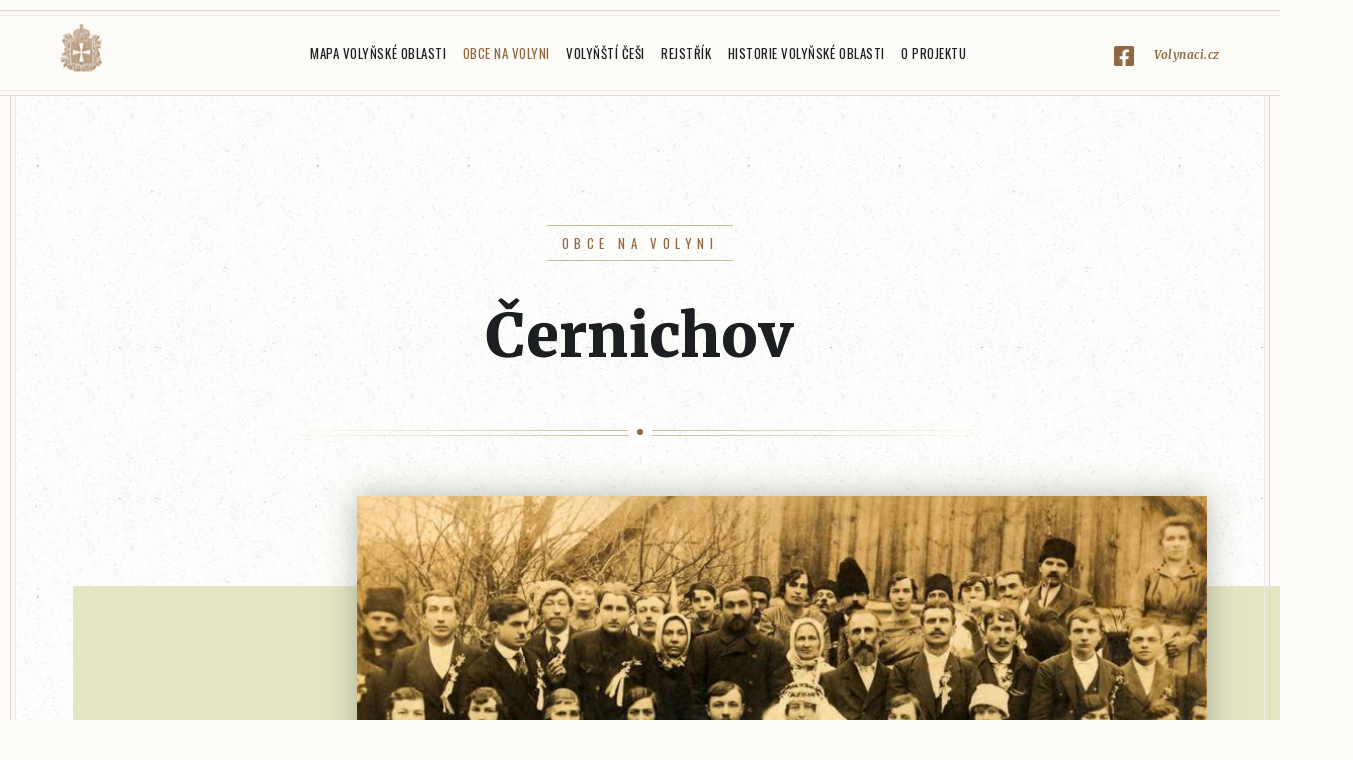

--- FILE ---
content_type: text/html; charset=utf-8
request_url: https://www.volynaci.cz/obec/87/
body_size: 6285
content:
<!DOCTYPE html>
<html lang="cs">

<head>
    <meta charset="utf-8">
    <meta http-equiv="X-UA-Compatible" content="IE=edge">
    <meta name="viewport" content="width=device-width, initial-scale=1">
    <meta name="description" content="">
    <meta name="author" content="">

    <link rel="apple-touch-icon" sizes="180x180" href="/images/apple-touch-icon.png">
    <link rel="icon" type="image/png" sizes="32x32" href="/images/favicon-32x32.png">
    <link rel="icon" type="image/png" sizes="16x16" href="/images/favicon-16x16.png">
    <link rel="manifest" href="/images/site.webmanifest">
    <link rel="mask-icon" href="/images/safari-pinned-tab.svg" color="#5bbad5">
    <link rel="shortcut icon" href="/images/favicon.ico">
    <meta name="msapplication-TileColor" content="#ffffff">
    <meta name="msapplication-config" content="/images/browserconfig.xml">
    <meta name="theme-color" content="#ffffff">

    <title>Černichov</title>

    <link rel="stylesheet" href="https://cdn.jsdelivr.net/gh/fancyapps/fancybox@3.5.2/dist/jquery.fancybox.min.css">
    <link href="/css/screen.css?1767574183" id="theme" rel="stylesheet">
    
    <!-- Global site tag (gtag.js) - Google Analytics -->
    <script async src="https://www.googletagmanager.com/gtag/js?id=UA-5826185-95"></script>
    <script>
        window.dataLayer = window.dataLayer || [];
        function gtag(){dataLayer.push(arguments);}
        gtag('js', new Date());

        gtag('config', 'UA-5826185-95');
    </script>
</head>

<body class="">
    <div class="pageWrap">

        <header class="pageHeader">
            <a class="pageHeader__logo" href="/">Volyňáci.cz</a>
                <input type="checkbox" id="mainmenu-switch" class="pageHeader__menu-control">
                <ul class="mainMenu">
                        <li class="mainMenu__item mainMenu__item--homepage">
                            <a href="/" class="mainMenu__link">Hlavní stránka</a>
                        </li>
                        <li class="mainMenu__item">
                            <a href="/mapa-volynske-oblasti/" class="mainMenu__link">Mapa Volyňské oblasti</a>
                        </li>
                        <li class="mainMenu__item">
                            <a href="/obce-na-volyni/" class="mainMenu__link--active mainMenu__link">Obce na Volyni</a>
                        </li>
                        <li class="mainMenu__item">
                            <a href="/volynsti-cesi/" class="mainMenu__link">Volyňští Češi</a>
                        </li>
                        <li class="mainMenu__item">
                            <a href="/register/" class="mainMenu__link">Rejstřík</a>
                        </li>
                        <li class="mainMenu__item">
                            <a href="/historie-volynske-oblasti/" class="mainMenu__link">Historie Volyňské oblasti</a>
                        </li>
                        <li class="mainMenu__item">
                            <a href="/o-projektu/" class="mainMenu__link">O projektu</a>
                        </li>
                    <li class="mainMenu__item">
                    </li>
                    <li class="mainMenu__item mainMenu__item--facebook">
                        <a href="https://www.facebook.com/Volynaci.cz/" target="_blank">Volynaci.cz</a>
                    </li>
                </ul>
                <label for="mainmenu-switch" class="pageHeader__menu-switch"><span></span><div>Menu</div></label>
        </header>


<article class="page location-detail">
<header class="page__head">
    <h1 class="page__head__title">
        <small class="page__head__subtitle">
            <a href="/obce-na-volyni/">Obce na Volyni</a>
        </small>
        <div>Černichov</div>
    </h1>

    <div class="hr"><span class="hr__dot"></span></div>
</header>

    <div class="location-detail__image">
        <img src="/images/c/3/5/3/7/exact-840x580.jpg" alt="">
    </div>

    <table class="location-detail__table table">
        <tbody>
            <tr>
                <th>Podíl čs. obyvatelstva</th>
                <td class="icon">
                    <img src="/images/icon/ratio-1.svg" alt="">
                </td>
                <td>25%</td>
            </tr>
            <tr>
                <th>Újezd</th>
                <td class="icon"></td>
                <td>Žitomír</td>
            </tr>
            <tr>
                <th>Mapová síť</th>
                <td class="icon"></td>
                <td>
                    G22
                    <a class="location-detail__map-link" href="/mapa-volynske-oblasti/?location_id=87">Ukázat na mapě</a>
                </td>
            </tr>
                <tr class="point-row point-row--first">
                    <th rowspan="2">Průmyslové stavby a hospodářství</th>
                    <td class="icon">
                        <img src="/images/icon/25.svg" alt="">
                    </td>
                    <td>
                        <div class="point-item__name">Mlýn parní</div>
                    </td>
                </tr>
                <tr class="point-row point-row--last">
                    
                    <td class="icon">
                        <img src="/images/icon/22.svg" alt="">
                    </td>
                    <td>
                        <div class="point-item__name" data-collapse-handle>Pivovar</div>
                        <div class="point-item__description small" data-collapse-target>
                            <div><p><span dir="ltr" style="left: 106.24px; top: 296.72px; font-size: 16px; font-family: serif; transform: scaleX(1.00057);" role="presentation">Slovanský pivovar brat</span><span dir="ltr" style="left: 589.76px; top: 296.72px; font-size: 16px; font-family: serif;" role="presentation">ř</span><span dir="ltr" style="left: 595.12px; top: 296.72px; font-size: 16px; font-family: serif; transform: scaleX(1.03325);" role="presentation">í Vondrák</span><span dir="ltr" style="left: 659.52px; top: 296.72px; font-size: 16px; font-family: serif;" role="presentation">ů</span></p></div>
                        </div>
                    </td>
                </tr>
                <tr class="point-row point-row--first point-row--last">
                    <th rowspan="1">Časopis, kniha, článek</th>
                    <td class="icon">
                        <img src="/images/icon/55.svg" alt="">
                    </td>
                    <td>
                        <div class="point-item__name" data-collapse-handle>Časopis- Čechoslovan (1)</div>
                        <div class="point-item__description small" data-collapse-target>
                            <div>
                                <h4>Související archiválie</h4>

<div class="register-item">
    <div class="register-item__file">
            <span class="register-item__ext">.pdf</span>
    </div>
    <div class="register-item__content">
            <strong><a target="_blank"  href="/file/11410/Cechoslovan-9-.pdf" title="Zmínka o obci Čuranda, Horodišče, Černichov, Horbaši atd">Zmínka o obci Čuranda, Horodišče, Černichov, Horbaši atd</a></strong>
        
        <p>
            <strong>Rok:</strong> 1911<br>
            <strong>Zdroj:</strong> Čechoslovan<br>
            <strong>Inventární číslo:</strong> IV010697<br>
                <strong>Související obce:</strong>
                    <a href="/obec/154/">Horbaši Malé</a>, 
                                    <a href="/obec/612/">Vinohrady</a>, 
                                    <a href="/obec/1056/">Horodyšce (Žitomír)</a>
                <br>
        </p>
    </div>
</div>
                            </div>
                        </div>
                    </td>
                </tr>
                <tr class="point-row point-row--first">
                    <th rowspan="2">Popisy obcí pamětníky</th>
                    <td class="icon">
                        <img src="/images/icon/55.svg" alt="">
                    </td>
                    <td>
                        <div class="point-item__name" data-collapse-handle>Dotazník 1992 - 1993 (6)</div>
                        <div class="point-item__description small" data-collapse-target>
                            <div>
                                <h4>Související archiválie</h4>

<div class="register-item">
    <div class="register-item__file">
            <span class="register-item__ext">.pdf</span>
    </div>
    <div class="register-item__content">
            <strong><a target="_blank"  href="/file/2071/183-Krusinec-Antonin-Jahodka-anketni-listek.pdf" title="183-anketní lístek-Antonín Jahodka-Krušinec-Okolek-Černichov">183-anketní lístek-Antonín Jahodka-Krušinec-Okolek-Černichov</a></strong>
        
            <p>
                (<a href="#" data-fancybox data-type="iframe" data-src="/register/description/1947/"><i>více informací</i></a>)
            </p>
        <p>
            <strong>Rok:</strong> 1993<br>
            <strong>Zdroj:</strong> NA, fond Hofman Jiří, Ing., nezpracováno, karton 9, dotazníky k Historické mapě<br>
            <strong>Inventární číslo:</strong> IV001947<br>
                <strong>Související obce:</strong>
                    <a href="/obec/268/">Krušinec</a>, 
                                    <a href="/obec/397/">Okolek</a>
                <br>
        </p>
    </div>
</div>
<div class="register-item">
    <div class="register-item__file">
            <span class="register-item__ext">.pdf</span>
    </div>
    <div class="register-item__content">
            <strong><a target="_blank"  href="/file/1825/239-anketni-listek.pdf" title="239-anketní lístek-Tošner-Kupičov-Trnkovka-Radoviče-Ossie-Tuličev-Černichov-Pere">239-anketní lístek-Tošner-Kupičov-Trnkovka-Radoviče-Ossie-Tuličev-Černichov-Pere</a></strong>
        
            <p>
                (<a href="#" data-fancybox data-type="iframe" data-src="/register/description/1707/"><i>více informací</i></a>)
            </p>
        <p>
            <strong>Rok:</strong> 1993<br>
            <strong>Zdroj:</strong> NA, fond Hofman Jiří, Ing., nezpracováno, karton 9, dotazníky k Historické mapě<br>
            <strong>Inventární číslo:</strong> IV001707<br>
                <strong>Související obce:</strong>
                    <a href="/obec/5/">Alexandrovka (Vladimír)</a>, 
                                    <a href="/obec/41/">Bobly</a>, 
                                    <a href="/obec/174/">Chobultovo</a>, 
                                    <a href="/obec/254/">Kradlovka</a>, 
                                    <a href="/obec/276/">Kupičov</a>, 
                                    <a href="/obec/313/">Makoviště</a>, 
                                    <a href="/obec/314/">Makoviště -če</a>, 
                                    <a href="/obec/408/">Ossie</a>, 
                                    <a href="/obec/424/">Peresika</a>, 
                                    <a href="/obec/448/">Pokrupovka</a>, 
                                    <a href="/obec/467/">Radoviče</a>, 
                                    <a href="/obec/571/">Trnkovka</a>, 
                                    <a href="/obec/577/">Tuličev</a>, 
                                    <a href="/obec/624/">Vrbično</a>
                <br>
        </p>
    </div>
</div>
<div class="register-item">
    <div class="register-item__file">
            <span class="register-item__ext">.pdf</span>
    </div>
    <div class="register-item__content">
            <strong><a target="_blank"  href="/file/1803/2573-Selencina-Cernachov-Harbes-Ing.-RNDr.-Evzen-Andres-anketni-listek.pdf" title="257/3-anketní lístek-Evžen Andres-Selenčina-Čerňachov">257/3-anketní lístek-Evžen Andres-Selenčina-Čerňachov</a></strong>
        <div class="register-item__description"><p>Zmíněny rodiny: Košťál, Suk, Špála, Fixl, Vorošilov, Herbaš.</p></div>
            <p>
                (<a href="#" data-fancybox data-type="iframe" data-src="/register/description/1685/"><i>více informací</i></a>)
            </p>
        <p>
            <strong>Rok:</strong> 1993<br>
            <strong>Zdroj:</strong> NA, fond Hofman Jiří, Ing., nezpracováno, karton 9, dotazníky k Historické mapě<br>
            <strong>Inventární číslo:</strong> IV001685<br>
                <strong>Související obce:</strong>
                    <a href="/obec/85/">Černachov</a>, 
                                    <a href="/obec/491/">Selenčina</a>
                <br>
        </p>
    </div>
</div>
<div class="register-item">
    <div class="register-item__file">
            <span class="register-item__ext">.pdf</span>
    </div>
    <div class="register-item__content">
            <strong><a target="_blank"  href="/file/1648/447-Brodov-Cernachov-Mohilany-Milatin-anketni-listek.pdf" title="447-anketní lístek-Brodov-Čerňachov-Mohilany-Milatín-Oženín-Šepetovka-Stadniky-K">447-anketní lístek-Brodov-Čerňachov-Mohilany-Milatín-Oženín-Šepetovka-Stadniky-K</a></strong>
        <div class="register-item__description"><p>V mapce zakreslena obec Stadniky</p></div>
            <p>
                (<a href="#" data-fancybox data-type="iframe" data-src="/register/description/1538/"><i>více informací</i></a>)
            </p>
        <p>
            <strong>Rok:</strong> 1993<br>
            <strong>Zdroj:</strong> NA, fond Hofman Jiří, Ing., nezpracováno, karton 9, dotazníky k Historické mapě<br>
            <strong>Inventární číslo:</strong> IV001538<br>
                <strong>Související obce:</strong>
                    <a href="/obec/58/">Brodov</a>, 
                                    <a href="/obec/85/">Černachov</a>, 
                                    <a href="/obec/240/">Kopytkov</a>, 
                                    <a href="/obec/255/">Krajev</a>, 
                                    <a href="/obec/338/">Milatín</a>, 
                                    <a href="/obec/351/">Mohilany</a>, 
                                    <a href="/obec/417/">Oženín</a>, 
                                    <a href="/obec/551/">Šepetovka</a>
                <br>
        </p>
    </div>
</div>
<div class="register-item">
    <div class="register-item__file">
            <span class="register-item__ext">.pdf</span>
    </div>
    <div class="register-item__content">
            <strong><a target="_blank"  href="/file/1574/183-Krusinec-Antonin-Jahodka-anketni-listek.pdf" title="183-Krušinec,">183-Krušinec,</a></strong>
        
            <p>
                (<a href="#" data-fancybox data-type="iframe" data-src="/register/description/1469/"><i>více informací</i></a>)
            </p>
        <p>
            <strong>Rok:</strong> 1992<br>
            <strong>Zdroj:</strong> NA, fond Hofman Jiří, Ing., nezpracováno, karton 9, dotazníky k Historické mapě<br>
            <strong>Inventární číslo:</strong> IV001469<br>
                <strong>Související obce:</strong>
                    <a href="/obec/268/">Krušinec</a>, 
                                    <a href="/obec/397/">Okolek</a>
                <br>
        </p>
    </div>
</div>
<div class="register-item">
    <div class="register-item__file">
            <span class="register-item__ext">.pdf</span>
    </div>
    <div class="register-item__content">
            <strong><a target="_blank"  href="/file/842/102-Ukrainska-Krosna-Ceska-Krosna-Jaroslav-Zikmund-anketni-listek.pdf" title="102-Krošna ukr, Krošna č., Černichov">102-Krošna ukr, Krošna č., Černichov</a></strong>
        
            <p>
                (<a href="#" data-fancybox data-type="iframe" data-src="/register/description/750/"><i>více informací</i></a>)
            </p>
        <p>
            <strong>Rok:</strong> 1992<br>
            <strong>Zdroj:</strong> NA, fond Hofman Jiří, Ing., nezpracováno, karton 9, dotazníky k Historické mapě<br>
            <strong>Inventární číslo:</strong> IV000750<br>
                <strong>Související obce:</strong>
                    <a href="/obec/265/">Krošna Č.</a>, 
                                    <a href="/obec/266/">Krošna Ukraj.</a>
                <br>
        </p>
    </div>
</div>
                            </div>
                        </div>
                    </td>
                </tr>
                <tr class="point-row point-row--last">
                    
                    <td class="icon">
                        <img src="/images/icon/45.svg" alt="">
                    </td>
                    <td>
                        <div class="point-item__name" data-collapse-handle>Mapa, plán nebo seznam obyvatel obce (2)</div>
                        <div class="point-item__description small" data-collapse-target>
                            <div>
                                <h4>Související archiválie</h4>

<div class="register-item">
    <div class="register-item__file">
            <span class="register-item__ext">.pdf</span>
    </div>
    <div class="register-item__content">
            <strong><a target="_blank"  href="/file/1825/239-anketni-listek.pdf" title="239-anketní lístek-Tošner-Kupičov-Trnkovka-Radoviče-Ossie-Tuličev-Černichov-Pere">239-anketní lístek-Tošner-Kupičov-Trnkovka-Radoviče-Ossie-Tuličev-Černichov-Pere</a></strong>
        
            <p>
                (<a href="#" data-fancybox data-type="iframe" data-src="/register/description/1707/"><i>více informací</i></a>)
            </p>
        <p>
            <strong>Rok:</strong> 1993<br>
            <strong>Zdroj:</strong> NA, fond Hofman Jiří, Ing., nezpracováno, karton 9, dotazníky k Historické mapě<br>
            <strong>Inventární číslo:</strong> IV001707<br>
                <strong>Související obce:</strong>
                    <a href="/obec/5/">Alexandrovka (Vladimír)</a>, 
                                    <a href="/obec/41/">Bobly</a>, 
                                    <a href="/obec/174/">Chobultovo</a>, 
                                    <a href="/obec/254/">Kradlovka</a>, 
                                    <a href="/obec/276/">Kupičov</a>, 
                                    <a href="/obec/313/">Makoviště</a>, 
                                    <a href="/obec/314/">Makoviště -če</a>, 
                                    <a href="/obec/408/">Ossie</a>, 
                                    <a href="/obec/424/">Peresika</a>, 
                                    <a href="/obec/448/">Pokrupovka</a>, 
                                    <a href="/obec/467/">Radoviče</a>, 
                                    <a href="/obec/571/">Trnkovka</a>, 
                                    <a href="/obec/577/">Tuličev</a>, 
                                    <a href="/obec/624/">Vrbično</a>
                <br>
        </p>
    </div>
</div>
<div class="register-item">
    <div class="register-item__file">
            <span class="register-item__ext">.pdf</span>
    </div>
    <div class="register-item__content">
            <strong><a target="_blank"  href="/file/1648/447-Brodov-Cernachov-Mohilany-Milatin-anketni-listek.pdf" title="447-anketní lístek-Brodov-Čerňachov-Mohilany-Milatín-Oženín-Šepetovka-Stadniky-K">447-anketní lístek-Brodov-Čerňachov-Mohilany-Milatín-Oženín-Šepetovka-Stadniky-K</a></strong>
        <div class="register-item__description"><p>V mapce zakreslena obec Stadniky</p></div>
            <p>
                (<a href="#" data-fancybox data-type="iframe" data-src="/register/description/1538/"><i>více informací</i></a>)
            </p>
        <p>
            <strong>Rok:</strong> 1993<br>
            <strong>Zdroj:</strong> NA, fond Hofman Jiří, Ing., nezpracováno, karton 9, dotazníky k Historické mapě<br>
            <strong>Inventární číslo:</strong> IV001538<br>
                <strong>Související obce:</strong>
                    <a href="/obec/58/">Brodov</a>, 
                                    <a href="/obec/85/">Černachov</a>, 
                                    <a href="/obec/240/">Kopytkov</a>, 
                                    <a href="/obec/255/">Krajev</a>, 
                                    <a href="/obec/338/">Milatín</a>, 
                                    <a href="/obec/351/">Mohilany</a>, 
                                    <a href="/obec/417/">Oženín</a>, 
                                    <a href="/obec/551/">Šepetovka</a>
                <br>
        </p>
    </div>
</div>
                            </div>
                        </div>
                    </td>
                </tr>
                <tr class="point-row point-row--first point-row--last">
                    <th rowspan="1">Svědectví  zločinů</th>
                    <td class="icon">
                        <img src="/images/icon/55.svg" alt="">
                    </td>
                    <td>
                        <div class="point-item__name" data-collapse-handle>Zločiny komunismu (1)</div>
                        <div class="point-item__description small" data-collapse-target>
                            <div>
                                <h4>Související archiválie</h4>

<div class="register-item">
    <div class="register-item__file">
            <img src="/images/c/1/2/6/6/2/max-150x500.jpg">
    </div>
    <div class="register-item__content">
            <figure>
                <strong><a target="_blank"  class="fancy-gallery" href="/images/c/1/2/6/6/2/max-1500x1500.jpg" data-fancybox="gallery" title="proces s Českými učiteli">proces s Českými učiteli</a></strong>
                <figcaption style="display:none;">
                    Vězněna v letech 1930–1933: Žitomír, Charkov - Proces s Českými učiteli, Rok: 1930, Zdroj: HDA SBU, f. 6, spr. 57288, sp. 48., Inventární číslo: IV009219, <a href="#" data-fancybox data-type="iframe" data-src="/register/description/9219/">více informací</a>
                </figcaption>
            </figure>
        <div class="register-item__description"><p>Vězněna v letech 1930–1933: Žitomír, Charkov - Proces s Českými učiteli</p></div>
            <p>
                (<a href="#" data-fancybox data-type="iframe" data-src="/register/description/9219/"><i>více informací</i></a>)
            </p>
        <p>
            <strong>Rok:</strong> 1930<br>
            <strong>Zdroj:</strong> HDA SBU, f. 6, spr. 57288, sp. 48.<br>
            <strong>Inventární číslo:</strong> IV009219<br>
                <strong>Související osoby:</strong>
                    <a href="/volynsti-cesi/20600/">Gottwaldová Evženie, Vladimír</a>
                <br>
        </p>
    </div>
</div>
                            </div>
                            <div>
                                <h4>Související osoby</h4>
                                <ul class="list">
                                    <li>
                                        <a href="/volynsti-cesi/27366/">Fixl (Fixel) Konstantin, Václav</a>
                                        <div><p>5. března 1928 zatčen a obviněn podle článku 54-7 trestního zákoníku ukrajinské SSR. Podle rozhodnutí rady ODPU ze 14. prosince 1928 byl odsouzen k vyhnanství.  V roce 1995 byl rehabilitován.</p></div>
                                    </li>
                                </ul>
                            </div>
                        </div>
                    </td>
                </tr>
                <tr class="point-row point-row--first">
                    <th rowspan="3">Osobní archiválie</th>
                    <td class="icon">
                        <img src="/images/icon/48.svg" alt="">
                    </td>
                    <td>
                        <div class="point-item__name" data-collapse-handle>Fotografie (zejména osob) (1)</div>
                        <div class="point-item__description small" data-collapse-target>
                            <div>
                                <h4>Související archiválie</h4>

<div class="register-item">
    <div class="register-item__file">
            <span class="register-item__ext">.pdf</span>
    </div>
    <div class="register-item__content">
            <strong><a target="_blank"  href="/file/1803/2573-Selencina-Cernachov-Harbes-Ing.-RNDr.-Evzen-Andres-anketni-listek.pdf" title="257/3-anketní lístek-Evžen Andres-Selenčina-Čerňachov">257/3-anketní lístek-Evžen Andres-Selenčina-Čerňachov</a></strong>
        <div class="register-item__description"><p>Zmíněny rodiny: Košťál, Suk, Špála, Fixl, Vorošilov, Herbaš.</p></div>
            <p>
                (<a href="#" data-fancybox data-type="iframe" data-src="/register/description/1685/"><i>více informací</i></a>)
            </p>
        <p>
            <strong>Rok:</strong> 1993<br>
            <strong>Zdroj:</strong> NA, fond Hofman Jiří, Ing., nezpracováno, karton 9, dotazníky k Historické mapě<br>
            <strong>Inventární číslo:</strong> IV001685<br>
                <strong>Související obce:</strong>
                    <a href="/obec/85/">Černachov</a>, 
                                    <a href="/obec/491/">Selenčina</a>
                <br>
        </p>
    </div>
</div>
                            </div>
                        </div>
                    </td>
                </tr>
                <tr class="point-row">
                    
                    <td class="icon">
                        <img src="/images/icon/55.svg" alt="">
                    </td>
                    <td>
                        <div class="point-item__name" data-collapse-handle>Rodinné skupinové  fotografie (1)</div>
                        <div class="point-item__description small" data-collapse-target>
                            <div>
                                <h4>Související archiválie</h4>

<div class="register-item">
    <div class="register-item__file">
            <img src="/images/c/3/5/2/7/max-150x500.jpg">
    </div>
    <div class="register-item__content">
            <figure>
                <strong><a target="_blank"  class="fancy-gallery" href="/images/c/3/5/2/7/max-1500x1500.jpg" data-fancybox="gallery" title="Rodina Vladimíra Vrbaty">Rodina Vladimíra Vrbaty</a></strong>
                <figcaption style="display:none;">
                    Vladimír Vrbata s manželkou Emilii, roz. Vlkovou a dětmi (datum odhadem), Rok: 1935, Inventární číslo: IV003349
                </figcaption>
            </figure>
        <div class="register-item__description"><p>Vladimír Vrbata s manželkou Emilii, roz. Vlkovou a dětmi (datum odhadem)</p></div>
        <p>
            <strong>Rok:</strong> 1935<br>
            
            <strong>Inventární číslo:</strong> IV003349<br>
                <strong>Související obce:</strong>
                    <a href="/obec/658/">Žitomir</a>
                <br>
                <strong>Související osoby:</strong>
                    <a href="/volynsti-cesi/2898/">Vrbata Vladimír, František</a>, 
                                    <a href="/volynsti-cesi/11625/">Vlková Emilie, Josef, Vrbatová</a>, 
                                    <a href="/volynsti-cesi/16600/">Vrbata Jiří Josef, Vladimír</a>, 
                                    <a href="/volynsti-cesi/21097/">Vrbatová Zina (Zdena), Vladimír, Kratochvílová</a>
                <br>
        </p>
    </div>
</div>
                            </div>
                        </div>
                    </td>
                </tr>
                <tr class="point-row point-row--last">
                    
                    <td class="icon">
                        <img src="/images/icon/55.svg" alt="">
                    </td>
                    <td>
                        <div class="point-item__name" data-collapse-handle>Svatba,křtiny,výročí... (1)</div>
                        <div class="point-item__description small" data-collapse-target>
                            <div>
                                <h4>Související archiválie</h4>

<div class="register-item">
    <div class="register-item__file">
            <img src="/images/c/3/5/3/7/max-150x500.jpg">
    </div>
    <div class="register-item__content">
            <figure>
                <strong><a target="_blank"  class="fancy-gallery" href="/images/c/3/5/3/7/max-1500x1500.jpg" data-fancybox="gallery" title="Svatba Vladimíra Vrbaty a Emilie Vlkové">Svatba Vladimíra Vrbaty a Emilie Vlkové</a></strong>
                <figcaption style="display:none;">
                    Svatba Vladimíra Vrbaty a Emilie Vlkové v Černichově (datum odhadem), Rok: 1923, Zdroj: Archiv Luďka Tomana, Inventární číslo: IV003359
                </figcaption>
            </figure>
<script>
    var __Tags = __Tags || [];

    __Tags.push({
        image: '/images/c/3/5/3/7/max-1500x1500.jpg',
        tags: [
                {
                    name: "Vrbata Adolf, Adolf",
                    position: "23,80",
                    url: "\/volynsti-cesi\/11609\/",
                },
                {
                    name: "Gottwaldová Emilie, Václav, Vrbatová",
                    position: "16,61",
                    url: "\/volynsti-cesi\/11615\/",
                },
                {
                    name: "Vlková Emilie, Josef, Vrbatová",
                    position: "52,45",
                    url: "\/volynsti-cesi\/11625\/",
                },
                {
                    name: "Vrbata Vladimír, František",
                    position: "42,45",
                    url: "\/volynsti-cesi\/2898\/",
                },
                {
                    name: "Vrbata František, Adolf",
                    position: "44,28",
                    url: "\/volynsti-cesi\/11607\/",
                },
        ]
    });
</script>        <div class="register-item__description"><p>Svatba Vladimíra Vrbaty a Emilie Vlkové v Černichově (datum odhadem)</p></div>
        <p>
            <strong>Rok:</strong> 1923<br>
            <strong>Zdroj:</strong> Archiv Luďka Tomana<br>
            <strong>Inventární číslo:</strong> IV003359<br>
                <strong>Související osoby:</strong>
                    <a href="/volynsti-cesi/2898/">Vrbata Vladimír, František</a>, 
                                    <a href="/volynsti-cesi/11607/">Vrbata František, Adolf</a>, 
                                    <a href="/volynsti-cesi/11609/">Vrbata Adolf, Adolf</a>, 
                                    <a href="/volynsti-cesi/11615/">Gottwaldová Emilie, Václav, Vrbatová</a>, 
                                    <a href="/volynsti-cesi/11625/">Vlková Emilie, Josef, Vrbatová</a>
                <br>
        </p>
    </div>
</div>
                            </div>
                        </div>
                    </td>
                </tr>
            <tr>
                <th>Archiválie</th>
                <td class="icon">
                </td>
                <td>
                    S touto obcí souvisí celkem <a href="/register/?location_id=87&amp;filter=params">10 archiválií</a>
                </td>
            </tr>
                <tr>
                    <th>Rodáci</th>
                    <td class="icon">
                    </td>
                    <td>
                            <h3>Legionáři 1. sv. války</h3>
                                                            <a href="/volynsti-cesi/16763/">Čížek Josef</a> <span class="birth-death">(* 13. 5. 1896)</span>

                            <br><br>
                            <h3>Příslušníci čs. jednotek za 2. sv. války</h3>
                                                            <a href="/volynsti-cesi/5243/">Kerda Jaroslav, Václav</a> <span class="birth-death">(* 13. 3. 1897, † 30. 11. 1978)</span>

                            <br><br>
                            <h3>Ostatní</h3>
                                                            <a href="/volynsti-cesi/26156/">Hozák Vladimír, Mikuláš</a> <span class="birth-death">(* 26. 1. 1938, † 31. 7. 1994)</span><br> 
                                <a href="/volynsti-cesi/26002/">Hozáková Emilie, Mikuláš, Müllerová</a> <span class="birth-death">(* 25. 10. 1943, † 5. 1. 2018)</span><br> 
                                <a href="/volynsti-cesi/30877/">Klajnová Evženie, Václav, Pokorná, Tichá</a> <span class="birth-death">(* 14. 4. 1915, † 7. 10. 2002)</span><br> 
                                <a href="/volynsti-cesi/8454/" class="strong">Linhart Václav, František (1)</a> <span class="birth-death">(* 8. 6. 1891, † 11. 5. 1969)</span><br> 
                                <a href="/volynsti-cesi/16600/" class="strong">Vrbata Jiří Josef, Vladimír (2)</a> <span class="birth-death">(* 15. 3. 1924, † 5. 3. 1944)</span>

                            <br><br>
                    </td>
                </tr>
                <tr>
                    <th>Vážení občané</th>
                    <td class="icon">
                    </td>
                    <td>
                            <h3>Legionáři 1. sv. války</h3>
                                                            <a href="/volynsti-cesi/7561/">Vlk Alexej, Václav</a> <span class="birth-death">(* 2. 7. 1894, † 29. 5. 1966)</span><br> 
                                <a href="/volynsti-cesi/7640/" class="strong">Vondrák Václav, Josef (7)</a> <span class="birth-death">(* 6. 2. 1880, † 4. 7. 1962)</span>

                            <br><br>
                            <h3>Ostatní</h3>
                                                            <a href="/volynsti-cesi/24609/">? Alžběta, Antonín, Dubcová</a> <span class="birth-death">(* 1882)</span><br> 
                                <a href="/volynsti-cesi/24614/">? Anna, Alexandr, Pelčiková</a> <span class="birth-death">(* 1912)</span><br> 
                                <a href="/volynsti-cesi/17321/">? Anna, Václav, Klabanová</a> <span class="birth-death">(* 31. 12. 1870)</span><br> 
                                <a href="/volynsti-cesi/24617/">Bureš Jiří, Václav</a> <span class="birth-death">(* 1935)</span><br> 
                                <a href="/volynsti-cesi/24616/">Bureš Vladimír, Václav</a> <span class="birth-death">(* 1932)</span><br> 
                                <a href="/volynsti-cesi/16325/">Čížková Emilie, Josef, Stračevská</a> <span class="birth-death">(* 1903, † 10.  6.  1938)</span><br> 
                                <a href="/volynsti-cesi/24615/">? Evženie, Vladimír, Burešová</a> <span class="birth-death">(* 1904)</span><br> 
                                <a href="/volynsti-cesi/27366/">Fixl (Fixel) Konstantin, Václav</a> <span class="birth-death">(* 1866)</span><br> 
                                <a href="/volynsti-cesi/20425/">Gottwald František (Vladimír), Václav</a> <span class="birth-death">(* 16. 4. 1874, † asi 1916)</span><br> 
                                <a href="/volynsti-cesi/20600/" class="strong">Gottwaldová Evženie, Vladimír (2)</a> <span class="birth-death">(* 1910, † 1886)</span><br> 
                                <a href="/volynsti-cesi/20080/">Hálek Jan</a> <span class="birth-death">(* 4. 12. 1879, † 23. 10. 1951)</span><br> 
                                <a href="/volynsti-cesi/16890/">Hozák Mikuláš, Vladimír</a> <span class="birth-death">(* 6. 10. 1911, † 27. 11. 1980)</span><br> 
                                <a href="/volynsti-cesi/20572/">Klabanová Antonie, Josef, Zornická</a> <span class="birth-death">(* 1913)</span><br> 
                                <a href="/volynsti-cesi/25008/">Linhart František</a> <span class="birth-death">(† 1921)</span><br> 
                                <a href="/volynsti-cesi/24619/">? Ludmila, Konstantin, Slavíčková</a> <span class="birth-death">(* 1920)</span><br> 
                                <a href="/volynsti-cesi/24611/">? Marie, Stanislav, Pelčiková</a> <span class="birth-death">(* 1899)</span><br> 
                                <a href="/volynsti-cesi/24621/">Němeček Vladimír, Vladimír</a> <span class="birth-death">(* 1909)</span><br> 
                                <a href="/volynsti-cesi/24610/">Pelčik Rudolf, Václav</a> <span class="birth-death">(* 1883)</span><br> 
                                <a href="/volynsti-cesi/24613/">Pelčik Stanislav, Rudolf</a> <span class="birth-death">(* 1909)</span><br> 
                                <a href="/volynsti-cesi/24612/">Pelčiková Marie, Rudolf</a> <span class="birth-death">(* 1914)</span><br> 
                                <a href="/volynsti-cesi/24620/">Slavíček Mikuláš</a> <br> 
                                <a href="/volynsti-cesi/16896/">Štětkářová Olga, Karel, Hozáková</a> <span class="birth-death">(* 1916)</span><br> 
                                <a href="/volynsti-cesi/20424/">Víchová Anna, Josef, Gottwaldová, Merežinská</a> <span class="birth-death">(* 10. 5. 1886, † 17. 7. 1958)</span><br> 
                                <a href="/volynsti-cesi/24618/">Zalevská Evženie, Josef</a> <span class="birth-death">(* 1918)</span>

                            <br><br>
                    </td>
                </tr>
        </tbody>
    </table>
<div id="snippet-feedbackForm-feedback">    <div class="feedback-dialog">
            <form action="/obec/87/" method="post" id="frm-feedbackForm-form" class="ajax feedback-form is-hidden">
                <p class="feedback-form__email">
                    <label for="frm-feedbackForm-form-name">Vaše jméno</label>
                    <input type="text" name="name" id="frm-feedbackForm-form-name" required data-nette-rules='[{"op":":filled","msg":"Vyplňte prosím vaše jméno"}]'>
                </p>
                <p class="feedback-form__phone">
                    <label for="frm-feedbackForm-form-contact">Váš e-mail</label>
                    <input type="email" name="contact" id="frm-feedbackForm-form-contact" required data-nette-rules='[{"op":":filled","msg":"Zadejte prosím platnou e-mailovou adresu."},{"op":":email","msg":"Zadejte prosím platnou e-mailovou adresu."}]'>
                </p>
                <p class="feedback-form__text">
                    <label for="frm-feedbackForm-form-text">Uveďte, co nám chcete sdělit, budeme Vás kontaktovat na Vámi uvedený e-mail.</label>
                    <textarea name="text" rows="4" id="frm-feedbackForm-form-text" required data-nette-rules='[{"op":":filled","msg":"Vyplňte prosím, co nám chcete sdělit."}]'></textarea>
                </p>
                <p class="feedback-form__submits">
                    <input type="submit" name="send" value="Odeslat" class="btn">
                </p>
            <input type="hidden" name="_token_" value="f12r6kw4i36TV78Dy8bq4GtQX6KAUsCrOQyP4="><input type="hidden" name="_do" value="feedbackForm-form-submit"></form>

            <div class="feedback-dialog__text">
                <p>Máte k přidání archiválii<br>nebo upřesnění údajů?</p>
                <p>
                    <a href="#feedback-form" class="btn" data-role="feedback-form-handle">Pošlete nám</a>
                </p>
            </div>
    </div>
</div>
</article>

    </div>

    <footer class="pageFooter">
        <div class="pageFooter__content">
            Copyright &copy; 2018 Miroslav Hofman. Všechna práva vyhrazena. Created by <a href="http://nobrother.cz">noBrother</a>.
        </div>
    </footer>

    <script src="/ampleadmin/plugins/bower_components/jquery/dist/jquery.min.js"></script>
    <script src="https://cdn.jsdelivr.net/gh/fancyapps/fancybox@3.5.2/dist/jquery.fancybox.min.js"></script>

        <script src="/js/live-form-validation.js"></script>
    <script src="/js/nette.ajax.js"></script>
    <script src="/js/scripts.js?1767574183"></script>
</body>

</html>


--- FILE ---
content_type: image/svg+xml
request_url: https://www.volynaci.cz/images/icon/45.svg
body_size: 377
content:
<?xml version="1.0" encoding="utf-8"?>
<!-- Generator: Adobe Illustrator 22.1.0, SVG Export Plug-In . SVG Version: 6.00 Build 0)  -->
<svg version="1.1" id="Vrstva_1" xmlns="http://www.w3.org/2000/svg" xmlns:xlink="http://www.w3.org/1999/xlink" x="0px" y="0px"
	 viewBox="0 0 300 300" style="enable-background:new 0 0 300 300;" xml:space="preserve">
<style type="text/css">
	.st0{fill:#555A61;}
	.st1{fill:none;stroke:#555A61;stroke-width:10;stroke-miterlimit:10;}
</style>
<g id="_x35_5">
	<g>
		<path class="st0" d="M222.5,299.1L150,262.6L77.5,299L0,260.1V-1.6l77.5,38.9L150,0.9l72.5,36.4L300-1.6v261.7L222.5,299.1z
			 M150,251.4l72.5,36.4L290,254V14.6l-67.5,33.9L150,12.1L77.5,48.5L10,14.6V254l67.5,33.9L150,251.4z"/>
		<polygon class="st0" points="222.5,42.9 222.5,293.5 150,257 150,6.5 		"/>
		<polygon class="st0" points="77.5,42.9 77.5,293.5 5,257 5,6.5 		"/>
		<path class="st1" d="M77.5,42.9"/>
		<path class="st1" d="M77.5,293.5"/>
	</g>
</g>
</svg>


--- FILE ---
content_type: image/svg+xml
request_url: https://www.volynaci.cz/images/icon/25.svg
body_size: 592
content:
<?xml version="1.0" encoding="utf-8"?>
<!-- Generator: Adobe Illustrator 20.1.0, SVG Export Plug-In . SVG Version: 6.00 Build 0)  -->
<svg version="1.1" xmlns="http://www.w3.org/2000/svg" xmlns:xlink="http://www.w3.org/1999/xlink" x="0px" y="0px"
	 viewBox="0 0 300 300" enable-background="new 0 0 300 300" xml:space="preserve">
<g id="_x32_5">
	<path fill="#53585E" d="M237.5,0c-10.2,0-44.3,0.5-70,0.5s-41.3,33.6-41.3,53.3c0,9,0.2,12.9,1.1,14.5h-18l-4.6,99.6
		c-7.2,4-13.5,9.4-18.3,16L58.6,174c-2.8-1-6,0.3-7.4,3c-1.4,2.7-0.5,6,2,7.7L77.8,201c-1.6,5.3-2.5,10.9-2.5,16.7
		c0,5.8,0.9,11.5,2.5,16.8l-24.6,16.4c-2.5,1.7-3.4,5-2,7.7c1,2.1,3.2,3.3,5.4,3.3l0,0l0,0c0.7,0,1.3-0.1,2-0.3l27.8-10
		c8.8,12,22,20.4,37.3,22.9l3.2,20.5c0.4,2.9,3,5.1,5.9,5.1c3,0,5.5-2.2,5.9-5.1l3.1-20.5c15.3-2.4,28.6-10.9,37.3-22.9l27.8,9.9
		c0.7,0.2,1.3,0.3,2,0.3l0,0l0,0c2.2,0,4.3-1.2,5.4-3.3c1.4-2.7,0.5-6-2-7.7l-24.6-16.4c1.6-5.3,2.5-10.9,2.5-16.8
		c0-5.8-0.9-11.5-2.5-16.8l24.6-16.4c2.5-1.7,3.4-5,2-7.7c-1.4-2.7-4.5-4-7.4-3l-27.8,9.9c-5.8-8-13.8-14.2-22.9-18.3l-4.5-97.3H135
		c6.2-2.4,16-17.9,32-23.3c17.4-5.9,40.7-6.1,65.2-6.1C256.7,38.9,251.9,0,237.5,0z M146.2,162.2c-1.4-0.3-2.8-0.9-4.3-1.1
		l-3.1-20.5c-0.5-2.9-3-5.1-5.9-5.1c-3,0-5.5,2.2-5.9,5.1l-3.2,20.5c-3.1,0.5-5.9,1.4-8.8,2.3l3.9-85.1h23.5L146.2,162.2z"/>
</g>
</svg>


--- FILE ---
content_type: image/svg+xml
request_url: https://www.volynaci.cz/images/icon/48.svg
body_size: 265
content:
<?xml version="1.0" encoding="utf-8"?>
<!-- Generator: Adobe Illustrator 22.1.0, SVG Export Plug-In . SVG Version: 6.00 Build 0)  -->
<svg version="1.1" id="_x35_7" xmlns="http://www.w3.org/2000/svg" xmlns:xlink="http://www.w3.org/1999/xlink" x="0px" y="0px"
	 viewBox="0 0 300 300" style="enable-background:new 0 0 300 300;" xml:space="preserve">
<style type="text/css">
	.st0{fill:#555A61;}
</style>
<path class="st0" d="M256.6,300H43.4V0h213.2V300z M53.4,290h193.2V10H53.4V290z"/>
<rect x="88.4" y="47.8" class="st0" width="125" height="10"/>
<rect x="88.4" y="77" class="st0" width="125" height="10"/>
<rect x="88.4" y="106.2" class="st0" width="125" height="10"/>
<rect x="88.4" y="135.4" class="st0" width="125" height="10"/>
<rect x="88.4" y="164.6" class="st0" width="125" height="10"/>
<rect x="88.4" y="193.8" class="st0" width="125" height="10"/>
<rect x="88.4" y="223" class="st0" width="125" height="10"/>
</svg>


--- FILE ---
content_type: image/svg+xml
request_url: https://www.volynaci.cz/images/icon/ratio-1.svg
body_size: 228
content:
<?xml version="1.0" encoding="utf-8"?>
<!-- Generator: Adobe Illustrator 20.1.0, SVG Export Plug-In . SVG Version: 6.00 Build 0)  -->
<svg version="1.1" xmlns="http://www.w3.org/2000/svg" xmlns:xlink="http://www.w3.org/1999/xlink" x="0px" y="0px"
	 viewBox="0 0 300 300" enable-background="new 0 0 300 300" xml:space="preserve">
<g id="_x34_5">
	<path fill="#53585E" d="M150,0C67.2,0,0,67.2,0,150c0,82.8,67.2,150,150,150s150-67.2,150-150C300,67.2,232.8,0,150,0z M150,150
		c0,53,0,105.9,0,140c-77.2,0-140-62.8-140-140C10,72.8,72.8,10,150,10s140,62.8,140,140C246.4,150,200.8,150,150,150z"/>
</g>
</svg>


--- FILE ---
content_type: image/svg+xml
request_url: https://www.volynaci.cz/images/map/pin.svg
body_size: 179
content:
<svg xmlns="http://www.w3.org/2000/svg" width="41" height="61" viewBox="0 0 41px 61px">
<defs>
    <style>
      .cls-1 {
        fill: #91673f;
        stroke: #fcfbf8;
        stroke-width: 1px;
        fill-rule: evenodd;
      }
    </style>
  </defs>
  <path id="Shape_8_copy_2" data-name="Shape 8 copy 2" class="cls-1" d="M219,273c-11.046,0-20,8-20,20,0,16,20,40,20,40s20-24,20-40C239,281,230.045,273,219,273Zm0,28a8,8,0,1,1,8-8A8,8,0,0,1,219,301Z" transform="translate(-198.5 -272.5)"/>
</svg>


--- FILE ---
content_type: image/svg+xml
request_url: https://www.volynaci.cz/images/icon/22.svg
body_size: 195
content:
<?xml version="1.0" encoding="utf-8"?>
<!-- Generator: Adobe Illustrator 20.1.0, SVG Export Plug-In . SVG Version: 6.00 Build 0)  -->
<svg version="1.1" xmlns="http://www.w3.org/2000/svg" xmlns:xlink="http://www.w3.org/1999/xlink" x="0px" y="0px"
	 viewBox="0 0 300 300" enable-background="new 0 0 300 300" xml:space="preserve">
<g id="_x32_2">
	<polygon fill="#53585E" points="227.8,210.6 227.8,0 190.8,0 190.8,194 80.6,144.4 80.6,145.2 3.7,188.1 22.6,283 83.7,291.5 
		83.7,291.8 296.3,300 296.3,241.4 	"/>
</g>
</svg>


--- FILE ---
content_type: image/svg+xml
request_url: https://www.volynaci.cz/images/icon/55.svg
body_size: 521
content:
<?xml version="1.0" encoding="utf-8"?>
<!-- Generator: Adobe Illustrator 22.1.0, SVG Export Plug-In . SVG Version: 6.00 Build 0)  -->
<svg version="1.1" id="Vrstva_1" xmlns="http://www.w3.org/2000/svg" xmlns:xlink="http://www.w3.org/1999/xlink" x="0px" y="0px"
	 viewBox="0 0 300 300" style="enable-background:new 0 0 300 300;" xml:space="preserve">
<style type="text/css">
	.st0{fill:#555A61;}
</style>
<g id="_x35_6">
	<g>
		<path class="st0" d="M247.9,301H51.3V1h196.6L247.9,301L247.9,301z M61.3,291h176.6V11H61.3V291z"/>
		<g>
			<path class="st0" d="M116.4,120.4c8.1-7,14.2-13.5,18.4-19.5c4.2-6.1,6.3-12.8,6.3-20.1c0-4.5-1.1-8.1-3.4-10.9
				c-2.3-2.8-5.6-4.1-9.8-4.1c-3.7,0-6.6,1-8.7,3.1c-2.2,2.1-3.2,4.8-3.2,8.2c0,1.7,0.3,3.9,1,6.9l-13.8,2.6c-1-2.8-1.5-5.7-1.5-8.7
				c0-7.4,2.3-13.4,7-18c4.6-4.6,11.1-6.9,19.3-6.9c8.7,0,15.5,2.5,20.4,7.4c4.9,5,7.3,11.9,7.3,20.8c0,5.9-1.1,11.3-3.3,16.2
				c-2.2,4.9-5.1,9.4-8.8,13.5s-8.3,8.5-13.9,13.3v13.4h-13.1v-17.2H116.4z M115.7,150.3h14.7v15.1h-14.7V150.3z"/>
		</g>
		<polygon class="st0" points="198.8,193.9 178,181.5 190.3,202.3 288.1,300 296.5,291.6 		"/>
	</g>
</g>
</svg>
